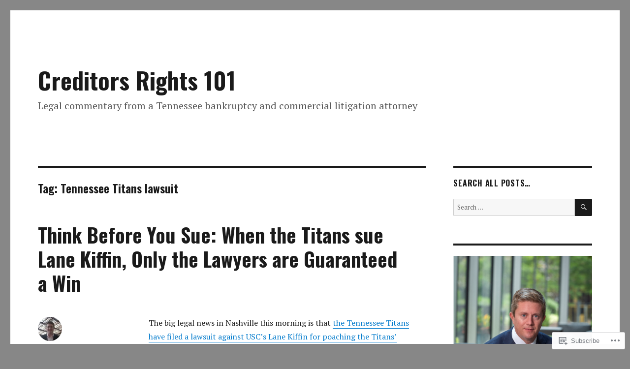

--- FILE ---
content_type: text/css;charset=utf-8
request_url: https://s0.wp.com/?custom-css=1&csblog=Z0rA&cscache=6&csrev=4
body_size: -105
content:
p.site-description{font-size:20px}.site-title{font-size:48px}